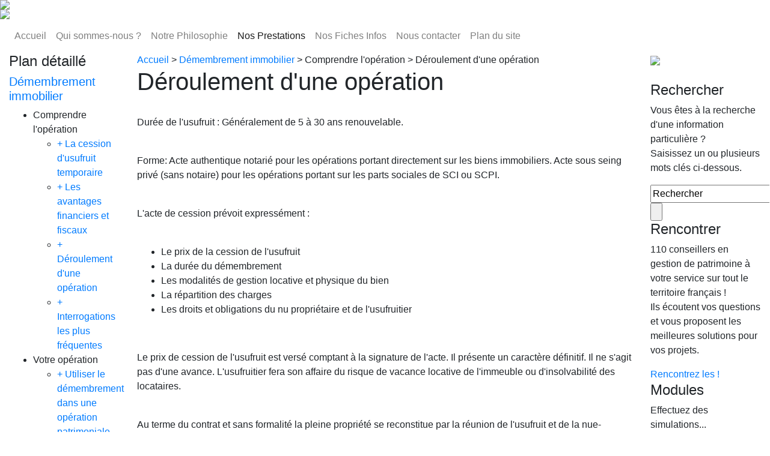

--- FILE ---
content_type: text/html; charset=utf-8
request_url: https://www.conseil-patrimonial.com/cession-temporaire-d-usufruit-c7-p81.html
body_size: 7055
content:
<!DOCTYPE html PUBLIC "-//W3C//DTD XHTML 1.0 Strict//EN" "http://www.w3.org/TR/xhtml1/DTD/xhtml1-strict.dtd">
<html xmlns="http://www.w3.org/1999/xhtml" xml:lang="fr" lang="fr">
<head>
<meta charset="utf-8">
<meta name="viewport" content="width=device-width, initial-scale=1, shrink-to-fit=no">

<meta http-equiv="content-type" content="text/html; charset=utf-8" />
<meta http-equiv="X-UA-Compatible" content="IE=9" >
<meta http-equiv="content-language" content="fr-FR" />
<meta name="Keywords" content="Cession, temporaire, usufruit, déroulement, opération" />
<meta name="Description" content="Qui est concerné par la cession temporaire d'usufruit ? Tout propriétaire bailleur lourdement fiscalisé ou recherchant un financement." />
<meta name="copyright" content="Sites et Print" />
<meta name="Robots" content="INDEX,FOLLOW,ALL" />
<title>Cession temporaire d'usufruit</title>
<script type="text/javascript" src="js2/functions_fr.js"></script>
<!--<script type="text/javascript" src="js2/jquery.js"></script>-->
<script src="https://code.jquery.com/jquery-3.5.1.min.js" integrity="sha256-9/aliU8dGd2tb6OSsuzixeV4y/faTqgFtohetphbbj0=" crossorigin="anonymous"></script>

<!--<script type="text/javascript" src="js2/jquery-ui-1.7.3.custom.min.js"></script>-->
<script src="https://code.jquery.com/ui/1.12.1/jquery-ui.min.js" integrity="sha256-VazP97ZCwtekAsvgPBSUwPFKdrwD3unUfSGVYrahUqU=" crossorigin="anonymous"></script>

<script type="text/javascript" src="js2/i18n/ui.i18n.fr.js"></script>
<!--<script type="text/javascript" src="js2/jquery-validate/jquery.validate.js"></script>-->
<script type="text/javascript" src="https://cdnjs.cloudflare.com/ajax/libs/jquery-validate/1.19.2/jquery.validate.min.js"></script>

<!--<script type="text/javascript" src="js2/jquery-validate/cmxforms.js"></script>-->
<script type="text/javascript" src="js2/jquery-validate/lib/jquery.form.js"></script>
<script type="text/javascript" src="js2/jquery-validate/lib/jquery.metadata.js"></script>
<script type="text/javascript" src="images/lightbox/js/jquery.lightbox-0.5.js"></script>
<link href="https://fonts.googleapis.com/css?family=Bevan" rel="stylesheet" type="text/css" />
<!-- Bootstrap  -->
<script src="https://stackpath.bootstrapcdn.com/bootstrap/4.5.0/js/bootstrap.min.js" integrity="sha384-OgVRvuATP1z7JjHLkuOU7Xw704+h835Lr+6QL9UvYjZE3Ipu6Tp75j7Bh/kR0JKI" crossorigin="anonymous"></script>
<link rel="stylesheet" href="https://stackpath.bootstrapcdn.com/bootstrap/4.5.0/css/bootstrap.min.css" integrity="sha384-9aIt2nRpC12Uk9gS9baDl411NQApFmC26EwAOH8WgZl5MYYxFfc+NcPb1dKGj7Sk" crossorigin="anonymous">
<!-- end bootstrap -->
<link rel="stylesheet" type="text/css" href="templates/defaut/css/site.css?v13" />
<link rel="stylesheet" type="text/css" href="templates/defaut/css/jquery-ui-1.7.3.custom.css" />
<link rel="stylesheet" type="text/css" href="templates/defaut/css/cmxform.css?v=2" />
<link rel="stylesheet" type="text/css" href="images/lightbox/css/jquery.lightbox-0.5.css" media="screen" />

<link rel="stylesheet" type="text/css" href="templates/defaut/css/responsive.css?v=28" />


<link rel="shortcut icon" type="image/x-icon" href="templates/defaut/images/favicon.ico" />

<script type="text/javascript">

  var _gaq = _gaq || [];
  _gaq.push(['_setAccount', 'UA-21727676-1']);
  _gaq.push(['_trackPageview']);

  (function() {
    var ga = document.createElement('script'); ga.type = 'text/javascript'; ga.async = true;
    ga.src = ('https:' == document.location.protocol ? 'https://ssl' : 'http://www') + '.google-analytics.com/ga.js';
    var s = document.getElementsByTagName('script')[0]; s.parentNode.insertBefore(ga, s);
  })();

</script>

<script src="https://www.google.com/recaptcha/api.js" async defer></script>

<!-- Google Tag Manager -->
<script>(function(w,d,s,l,i){w[l]=w[l]||[];w[l].push({'gtm.start':
new Date().getTime(),event:'gtm.js'});var f=d.getElementsByTagName(s)[0],
j=d.createElement(s),dl=l!='dataLayer'?'&l='+l:'';j.async=true;j.src=
'https://www.googletagmanager.com/gtm.js?id='+i+dl;f.parentNode.insertBefore(j,f);
})(window,document,'script','dataLayer','GTM-M884FT2');</script>
<!-- End Google Tag Manager -->


</head>
<body>

<!-- Google Tag Manager (noscript) -->
<noscript><iframe src="https://www.googletagmanager.com/ns.html?id=GTM-M884FT2"
height="0" width="0" style="display:none;visibility:hidden"></iframe></noscript>
<!-- End Google Tag Manager (noscript) --><!-- template/defaut/pages.phtml -->
<!-- Ouverture Container -->

<div class="container-fluid">
	<div id="container">


		<!-- Ouverture Header -->
		<!-- Ouverture Bandeau -->
<div class="row">
	<div class="col-12 p-0">
		<div id="top">
			<script type="text/javascript">
				$(function() {
					if ((navigator.userAgent.match(/iPhone/i)) || (navigator.userAgent.match(/iPod/i)) || (navigator.userAgent.match(/iPad/i))) {
						$('#logo_flash').hide();
						$('#logo_image').show();
						$('#slogan_flash').hide();
						$('#slogan_image').show();
					}
				});
			</script>

			<div class="logo" id="logo_flash">
								<a href="https://www.conseil-patrimonial.com" title="Conseil Patrimonial et Gestion de Patrimoine"><img class="img-fluid d-none d-sm-none d-md-none d-lg-block" src="templates/defaut/images/banniere_conseil_patrimonial-v2.jpg" /></a>				<a href="https://www.conseil-patrimonial.com" title="Conseil Patrimonial et Gestion de Patrimoine"><img class="img-fluid d-sm-block d-md-block d-lg-none" src="templates/defaut/images/banniere_conseil_patrimonial-v2-mobile.jpg" /></a>
			</div>
			<div class="logo img-fluid" id="logo_image">
				<a href="https://www.conseil-patrimonial.com" title="Conseil Patrimonial et Gestion de Patrimoine"><img class="img-fluid d-none d-sm-none d-md-none d-lg-block" src="templates/defaut/images/banniere_conseil_patrimonial-v2.jpg"  /></a>				<a href="https://www.conseil-patrimonial.com" title="Conseil Patrimonial et Gestion de Patrimoine"><img class="img-fluid  d-sm-block d-md-block d-lg-none" src="templates/defaut/images/banniere_conseil_patrimonial-v2-mobile.jpg"  /></a>
			</div>

			<div id="top_menu">
		<nav class="navbar navbar-expand-lg navbar-light">
		<button class="navbar-toggler" type="button" data-toggle="collapse" data-target="#navbarSupportedContent" aria-controls="navbarSupportedContent" aria-expanded="false" aria-label="Toggle navigation">
		<span class="navbar-toggler-icon"></span>
		</button>
		<div class="collapse navbar-collapse" id="navbarSupportedContent"><ul id="menu-horizon" class="navbar-nav mr-auto"><li class="nav-item"><a href="https://www.conseil-patrimonial.com" class="nav-link" title="Accueil">Accueil</a></li><li class="nav-item"><a href="https://www.conseil-patrimonial.com/gestion-de-patrimoine-p2.html" class="nav-link" title="Qui sommes-nous ?">Qui sommes-nous ?</a></li><li class="nav-item"><a href="https://www.conseil-patrimonial.com/philosophie-economique-p3.html" class="nav-link" title="Notre Philosophie">Notre Philosophie</a></li><li class="nav-item"><a href="https://www.conseil-patrimonial.com/nos-prestations.html" class="nav-link selected active" title="Nos Prestations">Nos Prestations</a></li><li class="nav-item"><a href="https://www.conseil-patrimonial.com/nos-fiches-informations.html" class="nav-link" title="Nos Fiches Infos">Nos Fiches Infos</a></li><li class="nav-item"><a href="https://www.conseil-patrimonial.com/nos-contacts.html" class="nav-link" title="Nous contacter">Nous contacter</a></li><li class="nav-item"><a href="https://www.conseil-patrimonial.com/plan-du-site.html" class="nav-link" title="Plan du site">Plan du site</a></li></ul></div></nav></div><div style="clear:both;"></div>
		</div>
	</div>
	<div style="clear:both;"></div>
	<!-- Fermeture Bandeau -->




	<!--gestion des boites de dialog pour les formulaires-->
	<!-- Modal -->
	<div class="modal fade" id="frm_callback" tabindex="-1" role="dialog" aria-labelledby="frm_callbackTitle" aria-hidden="true">
		<div class="modal-dialog modal-dialog-centered" role="document">
			<div class="modal-content">
				<div class="modal-header">
					<h5 class="modal-title" id="exampleModalLongTitle">Remplissez ce formulaire</h5>
					<button type="button" class="close" data-dismiss="modal" aria-label="Close">
						<span aria-hidden="true">&times;</span>
					</button>
				</div>
				<div class="modal-body">
				<p class="mt-2 mb-4">Merci de remplir le formulaire suivant, un conseiller prendra rapidement contact avec vous pour vous guider dans votre projet.</p>
	
				<form action="" method="get" id="frmCallback">
					</form>
				</div>
			</div>
		</div>
	</div>

	
	<!--gestion des boites de dialog pour les formulaires-->

	<script type="text/javascript">
	
	$(function() {
		
		$('#etude').click(function(e) {

			var ariane = ($('div#ariane').length) ? $('div#ariane').html() : '';
			$('#frmCallback').load('https://www.conseil-patrimonial.com/ajax/callback.php', {
				'presta': '1',
				'realisation': 'ok',
				'from': ariane
			});

			$('#frm_callback').modal('show');

		});
	});
	</script>


</div>		<!-- Fermeture Header -->


		<div class="row">

			<div class="col-lg-2 order-lg-1 order-2">
				<div id="left">
					<div id="bloc_menu"><h4>Plan détaillé</h4><h5><a href="https://www.conseil-patrimonial.com/demembrement-immobilier-t1.html" title="Démembrement immobilier">Démembrement immobilier</a></h5><ul id="barre-menu" class="menu_gauche"><li><span>Comprendre l'opération</span></li><ul><li><a href="https://www.conseil-patrimonial.com/cession-usufruit-c7-p22.html" title="+ La cession d'usufruit temporaire">+ La cession d'usufruit temporaire</a></li><li><a href="https://www.conseil-patrimonial.com/vente-usufruit-c7-p23.html" title="+ Les avantages financiers et fiscaux">+ Les avantages financiers et fiscaux</a></li><li><a href="https://www.conseil-patrimonial.com/cession-temporaire-d-usufruit-c7-p81.html" class="selected" title="+ Déroulement d'une opération">+ Déroulement d'une opération</a></li><li><a href="https://www.conseil-patrimonial.com/usufruit-nue-propriete-c7-p14.html" title="+ Interrogations les plus fréquentes">+ Interrogations les plus fréquentes</a></li></ul><li><span>Votre opération</span></li><ul><li><a href="https://www.conseil-patrimonial.com/ceder-usufruit-immobilier-c1-p24.html" title="+ Utiliser le démembrement dans une opération patrimoniale">+ Utiliser le démembrement dans une opération patrimoniale</a></li><li><a href="https://www.conseil-patrimonial.com/achat-usufruit-immobilier-c1-p25.html" title="+ Investir financièrement dans de l'usufruit immobilier">+ Investir financièrement dans de l'usufruit immobilier</a></li></ul></ul></div><div style="clear:both;"></div><div id="bloc_menu"><h4>Nos prestations</h4><ul id="barre-menu" class="menu_gauche"><li><a href="https://www.conseil-patrimonial.com/reduction-charge-sociale-t2.html" title="Travailleur indépendant">Travailleur indépendant</a></li><li><a href="https://www.conseil-patrimonial.com/defiscalisation-immobiliere-t4.html" title="Défiscalisation immobilière">Défiscalisation immobilière</a></li><li><a href="https://www.conseil-patrimonial.com/investissement-t7.html" title="Investissement">Investissement</a></li><li><a href="https://www.conseil-patrimonial.com/conseil-telephonique-patrimonial-t11.html" title="Conseil téléphonique">Conseil téléphonique</a></li><li><a href="https://www.conseil-patrimonial.com/demembrement-immobilier-t1.html" title="Démembrement immobilier">Démembrement immobilier</a></li><li><a href="https://www.conseil-patrimonial.com/profession-liberale-transformation-du-cabinet-liberal-en-sel-t3.html" title="Profession libérale">Profession libérale</a></li><li><a href="https://www.conseil-patrimonial.com/assurance-de-personne-fiduciaire-3a-t5.html" title="Assurances de personnes">Assurances de personnes</a></li><li><a href="https://www.conseil-patrimonial.com/cryptocurrency-bitcoin-payment-t14.html" title="Cryptomonnaies">Cryptomonnaies</a></li><li><a href="https://www.conseil-patrimonial.com/evaluation-site-internet-et-incorporels-t9.html" title="Monétisation de vos sites internet">Monétisation de vos sites internet</a></li><li><a href="https://www.conseil-patrimonial.com/strategie-responsabilie-societale-entreprise-t10.html" title="Développement durable">Développement durable</a></li><li><a href="https://www.conseil-patrimonial.com/finance-internationale-t8.html" title="Financement international">Financement international</a></li><li><a href="https://www.conseil-patrimonial.com/nos-formations-gestion-de-patrimoine-t6.html" title="Nos formations">Nos formations</a></li></ul></div><div style="clear:both;"></div><div id="bloc_menu"><h4><a href="https://www.conseil-patrimonial.com/nos-fiches-informations.html" title="Nos fiches">Nos fiches</a></h4><ul id="barre-menu" class="menu_gauche"><li><a href="https://www.conseil-patrimonial.com/fiche-information-immobilier-l1.html" title="L'immobilier">L'immobilier</a></li><li><a href="https://www.conseil-patrimonial.com/fiche-information-la-defiscalisation-l2.html" title="La défiscalisation">La défiscalisation</a></li><li><a href="https://www.conseil-patrimonial.com/fiche-information-le-credit-l3.html" title="Le Crédit">Le Crédit</a></li><li><a href="https://www.conseil-patrimonial.com/fiche-information-assurance-vie-l4.html" title="L'assurance vie">L'assurance vie</a></li><li><a href="https://www.conseil-patrimonial.com/fiche-information-la-prevoyance-l5.html" title="La prévoyance">La prévoyance</a></li><li><a href="https://www.conseil-patrimonial.com/fiche-information-emploi-salarie-l6.html" title="L'emploi salarié">L'emploi salarié</a></li><li><a href="https://www.conseil-patrimonial.com/fiche-information-agent-commercial-l7.html" title="L'agent commercial">L'agent commercial</a></li><li><a href="https://www.conseil-patrimonial.com/fiche-information-profession-liberale-l8.html" title="Profession Libérale">Profession Libérale</a></li><li><a href="https://www.conseil-patrimonial.com/fiche-information-chef-d-entreprise-l9.html" title="Chef d'entreprise">Chef d'entreprise</a></li><li><a href="https://www.conseil-patrimonial.com/fiche-information-les-retraites-l10.html" title="Les retraites">Les retraites</a></li><li><a href="https://www.conseil-patrimonial.com/fiche-information-les-impots-l11.html" title="Les impôts">Les impôts</a></li><li><a href="https://www.conseil-patrimonial.com/fiche-information-projet-international-l12.html" title="Projet International">Projet International</a></li><li><a href="https://www.conseil-patrimonial.com/ingenierie-patrimoniale-l13.html" title="Ingénierie Patrimoniale">Ingénierie Patrimoniale</a></li><li><a href="https://www.conseil-patrimonial.com/optimisation-statutaire-l14.html" title="Optimisation statutaire">Optimisation statutaire</a></li></ul></div><div style="clear:both;"></div><div id="bloc_menu"><h4><a href="https://www.conseil-patrimonial.com/optimisation-statutaire-l14.html" title="Optimisation statutaire">Optimisation statutaire</a></h4><ul id="barre-menu" class="menu_gauche"><li><a href="https://www.conseil-patrimonial.com/optimisation-remuneration-travailleur-independant-r61.html" title="Optimisation de la rémunération du travailleur indépendant">Optimisation de la rémunération du travailleur indépendant</a></li><li><a href="https://www.conseil-patrimonial.com/consultant-remuneration-r55.html" title="Consultant rémunération">Consultant rémunération</a></li><li><a href="https://www.conseil-patrimonial.com/statut-consultant-informatique-r82.html" title="Statut consultant informatique">Statut consultant informatique</a></li></ul></div><div style="clear:both;"></div>				</div>
			</div>

			<div class="col-lg-8 order-lg-2 order-1">
				<div id="corps">

					<div id="ariane"><a href="https://www.conseil-patrimonial.com" title="Accueil">Accueil</a> > <a href="https://www.conseil-patrimonial.com/demembrement-immobilier-t1.html" title="Démembrement immobilier">Démembrement immobilier</a> > <span>Comprendre l'opération</span> > Déroulement d'une opération</div><h1>Déroulement d'une opération</h1>
					<div id="corps_texte">
						<div class="effet"> </div>
						<div class="fiche">

							<br /><div style="">
	<p>
		Dur&eacute;e de l&#39;usufruit : G&eacute;n&eacute;ralement de 5 &agrave; 30 ans renouvelable.</p>
	<p>
		<br />
		Forme: Acte authentique notari&eacute; pour les op&eacute;rations portant directement sur les biens immobiliers. Acte sous seing priv&eacute; (sans notaire) pour les op&eacute;rations portant sur les parts sociales de SCI ou SCPI.<br />
		&nbsp;</p>
	<p>
		L&#39;acte de cession pr&eacute;voit express&eacute;ment :<br />
		&nbsp;</p>
	<ul>
		<li>
			Le prix de la cession de l&#39;usufruit</li>
		<li>
			La dur&eacute;e du d&eacute;membrement</li>
		<li>
			Les modalit&eacute;s de gestion locative et physique du bien</li>
		<li>
			La r&eacute;partition des charges</li>
		<li>
			Les droits et obligations du nu propri&eacute;taire et de l&#39;usufruitier</li>
	</ul>
	<p>
		&nbsp;</p>
	<p>
		Le prix de cession de l&#39;usufruit est vers&eacute; comptant &agrave; la signature de l&#39;acte. Il pr&eacute;sente un caract&egrave;re d&eacute;finitif. Il ne s&#39;agit pas d&#39;une avance. L&#39;usufruitier fera son affaire du risque de vacance locative de l&#39;immeuble ou d&#39;insolvabilit&eacute; des locataires.</p>
	<p>
		<br />
		Au terme du contrat et sans formalit&eacute; la pleine propri&eacute;t&eacute; se reconstitue par la r&eacute;union de l&#39;usufruit et de la nue-propri&eacute;t&eacute;. Un certificat de provenance de l&#39;origine des fonds investis dans l&#39;usufruit peut-&ecirc;tre d&eacute;livr&eacute; sur la demande du propri&eacute;taire immobilier.<br />
		<br />
		<br />
		L&#39;usufruitier durant le d&eacute;membrement :</p>
	<blockquote>
		&nbsp;</blockquote>
	<ul>
		<li>
			Percevra l&#39;int&eacute;gralit&eacute; des loyers.</li>
		<li>
			Assurera les charges d&#39;entretien de l&#39;immeuble.</li>
		<li>
			Acquittera la taxe fonci&egrave;re.</li>
		<li>
			Paiera l&#39;int&eacute;gralit&eacute; de l&#39;ISF aff&eacute;rent au bien d&eacute;membr&eacute;</li>
	</ul>
	<blockquote>
		&nbsp;</blockquote>
	<p>
		La r&eacute;partition des charges est d&eacute;finie par les articles 605 et 606 du code civil :<br />
		<br />
		<br />
		Le nu-propri&eacute;taire est tenu de faire effectuer les grosses r&eacute;parations concernant les vo&ucirc;tes, murs porteurs, couvertures.<br />
		Toutes les autres r&eacute;parations d&#39;entretien sont &agrave; la charge de l&#39;usufruitier.</p>
	<p>
		&nbsp;</p>
	<p>
		<span style="font-size: 12px;">L&#39;exon&eacute;ration d&#39;ISF est d&eacute;finie &agrave; l&#39;article 885 G du Code g&eacute;n&eacute;ral des imp&ocirc;ts :</span></p>
	<p>
		<br />
		L&#39;ISF est &agrave; la charge exclusive de l&#39;usufruitier pour la valeur en pleine propri&eacute;t&eacute; du bien. Cela signifie que durant toute la p&eacute;riode de d&eacute;membrement, la personne conserve la nue propri&eacute;t&eacute; juridique du bien. Mais sur le plan fiscal, celui-ci sort enti&egrave;rement de son patrimoine pour le calcul de l&#39;ISF.</p>
	<div>
		&nbsp;</div>
</div>
<br /></div><div id="etude" class="row mb-2"><div class="col-12 col-md-8 col-lg-8"><p>Je souhaite <span>une étude financière confidentielle et gratuite</span> afin de déterminer le capital dont je dispose en procédant à une cession temporaire d'usufruit.</p></div><div class="col-12 col-md-4 col-lg-4"><img class="img-fluid" src="templates/defaut/images/btn_cliquer_ici.jpg" alt="Cliquez ici pour une étude gratuite" /></div></div><div class="clear">&nbsp;</div>													</div>
					</div>

				</div>


				<div class="col-lg-2 order-lg-3 order-3">
					<div id="right">
						<a href="/conseil-telephonique-patrimonial-t11.html" alt="Conseil téléphonique"><img class="img-fluid" src="templates/defaut/images/conseil_telephonique.gif" width="100%" /></a><br /><br /><div class="bloc_search"><h4>Rechercher</h4><p>Vous êtes à la recherche d'une information particulière ?<br />Saisissez un ou plusieurs mots clés ci-dessous.</p><form id="formSearch" action="recherche.php" method="get">
				<input type="text" name="search" class="input_search" maxlength="50" value="Rechercher" onclick="javascript:this.value='';" />
				<input type="submit" value=" " class="btn_search" />
				<div class="clear"></div>
				</form></div><div class="clear"></div><script type="text/javascript">

    jQuery(document).ready( function() {

        $.validator.setDefaults({
        	submitHandler: function() {  submit(); }
        });

        $.metadata.setType("attr", "validate");

        $(document).ready(function(){

			// validate the comment form when it is submitted
			$("#formSearch").validate({
				rules: {
						search: {
							required: true
						}
				},
				messages: {
						search: {
							required: ''
						}
				}
			});
		});
	});
</script><div class="bloc_search"><h4>Rencontrer</h4><p>110 conseillers en gestion de patrimoine à votre service sur tout le territoire français !<br />Ils écoutent vos questions et vous proposent les meilleures solutions pour vos projets.</p><div class="voir"><a href="https://www.conseil-patrimonial.com/nos-contacts.html" title="Rencontrez les !">Rencontrez les !</a></div></div><div class="clear"></div><div class="bloc_search"><h4>Modules</h4><p>Effectuez des simulations...</p><ul id="barre-menu" class="menu_droite"><li><a href="https://www.conseil-patrimonial.com/simulateur-droits-de-donation-et-de-succession-m21.html" title="Simulateur droits de donation et de succession">Simulateur droits de donation et de succession</a></li><li><a href="https://www.conseil-patrimonial.com/calcul-isf-en-ligne-m18.html" title="Calcul de l'impôt de solidarité sur la fortune en ligne">Calcul de l'impôt de solidarité sur la fortune en ligne</a></li><li><a href="https://www.conseil-patrimonial.com/simulateur-plus-value-immobiliere-m20.html" title="Simulateur plus value immobiliere">Simulateur plus value immobiliere</a></li></ul><div class="voir"><a href="https://www.conseil-patrimonial.com/nos-modules.html" title="Nos modules">Nos modules</a></div></div><div class="clear"></div>

<script type="text/javascript">

    jQuery(document).ready( function() {

        $.validator.setDefaults({
        	submitHandler: function() {  submit(); }
        });

        $.metadata.setType("attr", "validate");

        $(document).ready(function(){

			// validate the comment form when it is submitted
			$("#formSendFiche").validate({
				rules: {
						email_exp: {
							email: true
						},
						email_dest: {
							required: true,
							email: true
						}
				},
				messages: {
						email_exp: {
							email: 		"Merci de saisir une addresse email valide"
						},
						email_dest: {
							required: 	"Merci de saisir votre addresse email",
							email: 		"Merci de saisir une addresse email valide"
						}
				}
			});
		});
	});
</script><div class="bloc_entete_actus"><a name="send_fiche"></a><h4>Partager</h4><!-- AddThis Button BEGIN -->
<div class="addthis_toolbox addthis_default_style addthis_32x32_style">
<a class="addthis_button_preferred_1"></a>
<a class="addthis_button_preferred_2"></a>
<a class="addthis_button_preferred_3"></a>
<a class="addthis_button_preferred_4"></a>
<a class="addthis_button_compact"></a>
</div>
<script type="text/javascript" src="https://s7.addthis.com/js/250/addthis_widget.js#pubid=xa-4f2953f072a32055"></script>
<!-- AddThis Button END --></div>					</div>
				</div>


				<div class="clear"></div>
			</div>
			<!-- Fermeture Container -->
		</div>
	</div>
	<div id="footer" class="container-fluid">

	<div class="row text-center mx-2">
		<div class="footer-haut">
			<div class="liens"><a href="https://www.conseil-patrimonial.com" title="Accueil">Accueil</a> | <a href="https://www.conseil-patrimonial.com/gestion-de-patrimoine-p2.html" title="Qui sommes-nous ?">Qui sommes-nous ?</a> | <a href="https://www.conseil-patrimonial.com/philosophie-economique-p3.html" title="Notre Philosophie">Notre Philosophie</a> | <a href="https://www.conseil-patrimonial.com/nos-prestations.html" title="Nos Prestations">Nos Prestations</a> | <a href="https://www.conseil-patrimonial.com/nos-fiches-informations.html" title="Nos Fiches Infos">Nos Fiches Infos</a> | <a href="https://www.conseil-patrimonial.com/nos-contacts.html" title="Nous contacter">Nous contacter</a> | <a href="https://www.conseil-patrimonial.com/plan-du-site.html" title="Plan du site">Plan du site</a></div>
			<div class="texte">© copyright octobre 2006 conseil-patrimonial.com. Toute reproduction partielle ou totale des pages est interdite sans autorisation expresse de l'auteur.</div>
			<div class="sp">
				<a href="http://www.sitesetprint.fr/" title="SITES ET PRINT" class="external"><strong>Sites et Print 2012</strong></a> -
				<a href="http://www.aquitaine2com.com/" title="Aquitaine2com" class="external"><strong>Aquitaine2com</strong></a>
			</div>
			<script type="text/javascript">
				$(function() {
					$(".external").attr("target", "_blank");
				});
			</script>
		</div>

	</div>

</div>

		
	</body>

	</html>

--- FILE ---
content_type: text/plain
request_url: https://www.google-analytics.com/j/collect?v=1&_v=j102&a=1810156950&t=pageview&_s=1&dl=https%3A%2F%2Fwww.conseil-patrimonial.com%2Fcession-temporaire-d-usufruit-c7-p81.html&ul=en-us%40posix&dt=Cession%20temporaire%20d%27usufruit&sr=1280x720&vp=1280x720&_utma=129080478.2129532982.1769280185.1769280185.1769280185.1&_utmz=129080478.1769280185.1.1.utmcsr%3D(direct)%7Cutmccn%3D(direct)%7Cutmcmd%3D(none)&_utmht=1769280184810&_u=YQBCAEABAAAAACAAI~&jid=1222532487&gjid=1372787389&cid=2129532982.1769280185&tid=UA-165926523-1&_gid=1295844403.1769280185&_r=1&_slc=1&gtm=45He61m0n81M884FT2v834338798za200zd834338798&gcd=13l3l3l3l1l1&dma=0&tag_exp=103116026~103200004~104527907~104528500~104684208~104684211~105391253~115495940~115938466~115938469~116682876~116988315~116992597~117041588~117099528&z=890178715
body_size: -454
content:
2,cG-NYQZF3LNE2